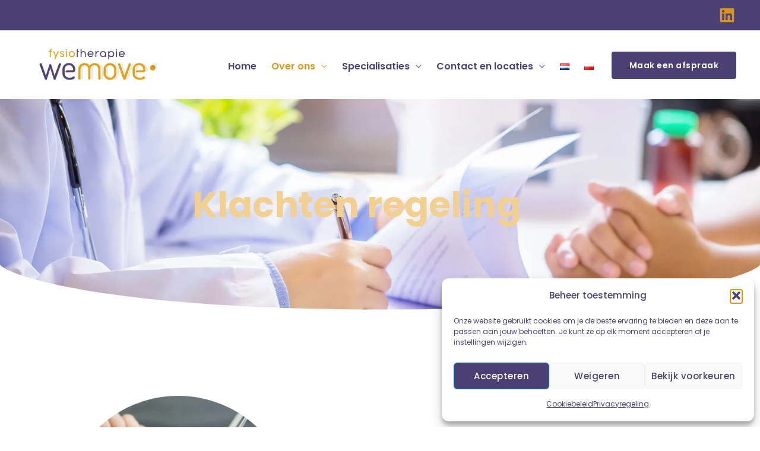

--- FILE ---
content_type: text/css
request_url: https://fysiowemove.nl/wp-content/uploads/elementor/css/post-24369.css?ver=1768558090
body_size: 245
content:
.elementor-kit-24369{--e-global-color-primary:#4B4073;--e-global-color-secondary:#857CA6;--e-global-color-text:#4B4073;--e-global-color-accent:#D99518;--e-global-color-47ea54d:#F2D091;--e-global-color-5591428:#F2F2F2;--e-global-typography-primary-font-family:"Roboto";--e-global-typography-primary-font-weight:600;--e-global-typography-secondary-font-family:"Roboto Slab";--e-global-typography-secondary-font-weight:400;--e-global-typography-text-font-family:"Roboto";--e-global-typography-text-font-weight:400;--e-global-typography-accent-font-family:"Roboto";--e-global-typography-accent-font-weight:500;color:var( --e-global-color-secondary );font-family:"Poppins", Sans-serif;font-size:16px;font-weight:400;}.elementor-kit-24369 h1{color:var( --e-global-color-text );font-family:"Playfair Display", Sans-serif;font-size:25px;font-weight:700;}.elementor-kit-24369 h2{color:var( --e-global-color-primary );font-family:"Playfair Display", Sans-serif;font-size:25px;}.elementor-section.elementor-section-boxed > .elementor-container{max-width:1200px;}.e-con{--container-max-width:1200px;}.elementor-widget:not(:last-child){margin-block-end:18px;}.elementor-element{--widgets-spacing:18px 18px;--widgets-spacing-row:18px;--widgets-spacing-column:18px;}{}h1.entry-title{display:var(--page-title-display);}@media(max-width:1024px){.elementor-section.elementor-section-boxed > .elementor-container{max-width:1024px;}.e-con{--container-max-width:1024px;}}@media(max-width:767px){.elementor-section.elementor-section-boxed > .elementor-container{max-width:767px;}.e-con{--container-max-width:767px;}}

--- FILE ---
content_type: text/css
request_url: https://fysiowemove.nl/wp-content/uploads/elementor/css/post-25017.css?ver=1768569519
body_size: 1380
content:
.elementor-25017 .elementor-element.elementor-element-13bc30b8:not(.elementor-motion-effects-element-type-background), .elementor-25017 .elementor-element.elementor-element-13bc30b8 > .elementor-motion-effects-container > .elementor-motion-effects-layer{background-image:url("https://fysiowemove.nl/wp-content/uploads/2021/09/KLACHTEN-scaled.jpg");background-position:center center;background-repeat:no-repeat;background-size:cover;}.elementor-25017 .elementor-element.elementor-element-13bc30b8 > .elementor-background-overlay{background-color:transparent;background-image:linear-gradient(180deg, var( --e-global-color-primary ) 46%, var( --e-global-color-47ea54d ) 99%);opacity:0.62;transition:background 0.3s, border-radius 0.3s, opacity 0.3s;}.elementor-25017 .elementor-element.elementor-element-13bc30b8 > .elementor-container{min-height:356px;}.elementor-25017 .elementor-element.elementor-element-13bc30b8{transition:background 0.3s, border 0.3s, border-radius 0.3s, box-shadow 0.3s;}.elementor-25017 .elementor-element.elementor-element-13bc30b8 > .elementor-shape-bottom svg{height:80px;}.elementor-bc-flex-widget .elementor-25017 .elementor-element.elementor-element-e805bbf.elementor-column .elementor-widget-wrap{align-items:flex-end;}.elementor-25017 .elementor-element.elementor-element-e805bbf.elementor-column.elementor-element[data-element_type="column"] > .elementor-widget-wrap.elementor-element-populated{align-content:flex-end;align-items:flex-end;}.elementor-25017 .elementor-element.elementor-element-e805bbf.elementor-column > .elementor-widget-wrap{justify-content:center;}.elementor-25017 .elementor-element.elementor-element-3deac97e{text-align:center;}.elementor-25017 .elementor-element.elementor-element-3deac97e .elementor-heading-title{font-family:"Poppins", Sans-serif;font-size:60px;font-weight:bold;color:var( --e-global-color-47ea54d );}.elementor-25017 .elementor-element.elementor-element-713cb75b:not(.elementor-motion-effects-element-type-background), .elementor-25017 .elementor-element.elementor-element-713cb75b > .elementor-motion-effects-container > .elementor-motion-effects-layer{background-color:#FFFFFF;}.elementor-25017 .elementor-element.elementor-element-713cb75b > .elementor-background-overlay{background-color:#F2F2F200;opacity:1;transition:background 0.3s, border-radius 0.3s, opacity 0.3s;}.elementor-25017 .elementor-element.elementor-element-713cb75b > .elementor-container{min-height:676px;}.elementor-25017 .elementor-element.elementor-element-713cb75b{transition:background 0.3s, border 0.3s, border-radius 0.3s, box-shadow 0.3s;}.elementor-25017 .elementor-element.elementor-element-111d5f67:not( .elementor-widget-image ) .elementor-widget-container, .elementor-25017 .elementor-element.elementor-element-111d5f67.elementor-widget-image .elementor-widget-container img{-webkit-mask-image:url( https://fysiowemove.nl/wp-content/plugins/elementor/assets/mask-shapes/circle.svg );-webkit-mask-size:contain;-webkit-mask-position:center center;-webkit-mask-repeat:no-repeat;}.elementor-25017 .elementor-element.elementor-element-111d5f67 img{width:100%;}.elementor-25017 .elementor-element.elementor-element-3a6e6718 .elementor-heading-title{font-size:25px;}.elementor-25017 .elementor-element.elementor-element-186f0ca2{--divider-border-style:dotted;--divider-color:var( --e-global-color-accent );--divider-border-width:2.2px;}.elementor-25017 .elementor-element.elementor-element-186f0ca2 .elementor-divider-separator{width:100%;}.elementor-25017 .elementor-element.elementor-element-186f0ca2 .elementor-divider{padding-block-start:15px;padding-block-end:15px;}.elementor-25017 .elementor-element.elementor-element-229fc783:not(.elementor-motion-effects-element-type-background), .elementor-25017 .elementor-element.elementor-element-229fc783 > .elementor-motion-effects-container > .elementor-motion-effects-layer{background-color:var( --e-global-color-primary );}.elementor-25017 .elementor-element.elementor-element-229fc783 > .elementor-container{min-height:332px;}.elementor-25017 .elementor-element.elementor-element-229fc783{transition:background 0.3s, border 0.3s, border-radius 0.3s, box-shadow 0.3s;}.elementor-25017 .elementor-element.elementor-element-229fc783 > .elementor-background-overlay{transition:background 0.3s, border-radius 0.3s, opacity 0.3s;}.elementor-25017 .elementor-element.elementor-element-183a35bb{columns:2;letter-spacing:-0.4px;color:var( --e-global-color-5591428 );}.elementor-25017 .elementor-element.elementor-element-45ab87b0:not(.elementor-motion-effects-element-type-background), .elementor-25017 .elementor-element.elementor-element-45ab87b0 > .elementor-motion-effects-container > .elementor-motion-effects-layer{background-image:url("https://fysiowemove.nl/wp-content/uploads/2021/09/close-up-physiotherapist-massaging-patient-scaled.jpg");background-position:center center;background-size:cover;}.elementor-25017 .elementor-element.elementor-element-45ab87b0 > .elementor-background-overlay{background-color:var( --e-global-color-5591428 );opacity:0.83;transition:background 0.3s, border-radius 0.3s, opacity 0.3s;}.elementor-25017 .elementor-element.elementor-element-45ab87b0 > .elementor-container{max-width:1200px;min-height:348px;}.elementor-25017 .elementor-element.elementor-element-45ab87b0{transition:background 0.3s, border 0.3s, border-radius 0.3s, box-shadow 0.3s;}.elementor-25017 .elementor-element.elementor-element-6ce4d51f{text-align:center;}.elementor-25017 .elementor-element.elementor-element-6ce4d51f .elementor-heading-title{font-size:39px;}.elementor-25017 .elementor-element.elementor-element-8863398{text-align:center;font-weight:600;color:var( --e-global-color-primary );}.elementor-25017 .elementor-element.elementor-element-4bdc37e1{--spacer-size:25px;}.elementor-25017 .elementor-element.elementor-element-12e2c1fb .elementor-button{background-color:var( --e-global-color-primary );font-size:18px;font-weight:600;fill:var( --e-global-color-47ea54d );color:var( --e-global-color-47ea54d );}.elementor-25017 .elementor-element.elementor-element-12e2c1fb .elementor-button:hover, .elementor-25017 .elementor-element.elementor-element-12e2c1fb .elementor-button:focus{background-color:var( --e-global-color-accent );color:var( --e-global-color-primary );}.elementor-25017 .elementor-element.elementor-element-12e2c1fb{z-index:1;}.elementor-25017 .elementor-element.elementor-element-12e2c1fb .elementor-button:hover svg, .elementor-25017 .elementor-element.elementor-element-12e2c1fb .elementor-button:focus svg{fill:var( --e-global-color-primary );}.elementor-25017 .elementor-element.elementor-element-4d481c73:not(.elementor-motion-effects-element-type-background), .elementor-25017 .elementor-element.elementor-element-4d481c73 > .elementor-motion-effects-container > .elementor-motion-effects-layer{background-color:var( --e-global-color-accent );}.elementor-25017 .elementor-element.elementor-element-4d481c73 > .elementor-container{max-width:1200px;min-height:401px;}.elementor-25017 .elementor-element.elementor-element-4d481c73{transition:background 0.3s, border 0.3s, border-radius 0.3s, box-shadow 0.3s;}.elementor-25017 .elementor-element.elementor-element-4d481c73 > .elementor-background-overlay{transition:background 0.3s, border-radius 0.3s, opacity 0.3s;}.elementor-25017 .elementor-element.elementor-element-700dec4a .elementor-heading-title{color:var( --e-global-color-primary );}.elementor-25017 .elementor-element.elementor-element-466c11c0 .elementor-tab-title{border-width:0px;border-color:var( --e-global-color-47ea54d );background-color:var( --e-global-color-5591428 );}.elementor-25017 .elementor-element.elementor-element-466c11c0 .elementor-tab-content{border-width:0px;border-block-end-color:var( --e-global-color-47ea54d );color:var( --e-global-color-5591428 );}.elementor-25017 .elementor-element.elementor-element-466c11c0 .elementor-toggle-item:not(:last-child){margin-block-end:3px;}.elementor-25017 .elementor-element.elementor-element-466c11c0 .elementor-toggle-title, .elementor-25017 .elementor-element.elementor-element-466c11c0 .elementor-toggle-icon{color:var( --e-global-color-primary );}.elementor-25017 .elementor-element.elementor-element-466c11c0 .elementor-toggle-icon svg{fill:var( --e-global-color-primary );}.elementor-25017 .elementor-element.elementor-element-466c11c0 .elementor-toggle-title{font-family:"Poppins", Sans-serif;font-size:15px;font-weight:600;}.elementor-25017 .elementor-element.elementor-element-466c11c0 .elementor-tab-title .elementor-toggle-icon i:before{color:var( --e-global-color-accent );}.elementor-25017 .elementor-element.elementor-element-466c11c0 .elementor-tab-title .elementor-toggle-icon svg{fill:var( --e-global-color-accent );}.elementor-25017 .elementor-element.elementor-element-5357c3c0 > .elementor-element-populated{margin:40px 40px 40px 40px;--e-column-margin-right:40px;--e-column-margin-left:40px;}.elementor-25017 .elementor-element.elementor-element-646caa3d .elementor-heading-title{color:var( --e-global-color-primary );}.elementor-25017 .elementor-element.elementor-element-7e77b1e0 .elementor-icon-list-icon i{color:var( --e-global-color-primary );transition:color 0.3s;}.elementor-25017 .elementor-element.elementor-element-7e77b1e0 .elementor-icon-list-icon svg{fill:var( --e-global-color-primary );transition:fill 0.3s;}.elementor-25017 .elementor-element.elementor-element-7e77b1e0{--e-icon-list-icon-size:14px;--icon-vertical-offset:0px;}.elementor-25017 .elementor-element.elementor-element-7e77b1e0 .elementor-icon-list-item > .elementor-icon-list-text, .elementor-25017 .elementor-element.elementor-element-7e77b1e0 .elementor-icon-list-item > a{font-weight:500;}.elementor-25017 .elementor-element.elementor-element-7e77b1e0 .elementor-icon-list-text{color:var( --e-global-color-5591428 );transition:color 0.3s;}.elementor-25017 .elementor-element.elementor-element-7e77b1e0 .elementor-icon-list-item:hover .elementor-icon-list-text{color:var( --e-global-color-primary );}@media(min-width:768px){.elementor-25017 .elementor-element.elementor-element-e805bbf{width:100%;}.elementor-25017 .elementor-element.elementor-element-4af4e7f2{width:50%;}.elementor-25017 .elementor-element.elementor-element-5de659cb{width:50%;}.elementor-25017 .elementor-element.elementor-element-319b8a5d{width:64%;}.elementor-25017 .elementor-element.elementor-element-5357c3c0{width:36%;}}@media(max-width:767px){.elementor-25017 .elementor-element.elementor-element-13bc30b8 > .elementor-container{min-height:200px;}.elementor-25017 .elementor-element.elementor-element-e805bbf > .elementor-element-populated{margin:17px 17px 17px 17px;--e-column-margin-right:17px;--e-column-margin-left:17px;}.elementor-25017 .elementor-element.elementor-element-3deac97e .elementor-heading-title{font-size:35px;}.elementor-25017 .elementor-element.elementor-element-713cb75b{padding:15px 15px 15px 15px;}.elementor-25017 .elementor-element.elementor-element-111d5f67{text-align:start;}.elementor-25017 .elementor-element.elementor-element-111d5f67 img{max-width:100%;}.elementor-25017 .elementor-element.elementor-element-68c34825{text-align:start;font-size:15px;}.elementor-25017 .elementor-element.elementor-element-229fc783{padding:15px 15px 15px 15px;}.elementor-25017 .elementor-element.elementor-element-183a35bb{columns:1;text-align:start;}.elementor-25017 .elementor-element.elementor-element-6ce4d51f .elementor-heading-title{font-size:25px;line-height:1.2em;}.elementor-25017 .elementor-element.elementor-element-8863398{letter-spacing:0.3px;}.elementor-25017 .elementor-element.elementor-element-4bdc37e1{--spacer-size:0px;}.elementor-25017 .elementor-element.elementor-element-4d481c73{padding:15px 15px 15px 15px;}.elementor-25017 .elementor-element.elementor-element-466c11c0 .elementor-toggle-title{line-height:1.1em;}.elementor-25017 .elementor-element.elementor-element-5357c3c0 > .elementor-element-populated{margin:0px 0px 0px 0px;--e-column-margin-right:0px;--e-column-margin-left:0px;}}@media(min-width:1025px){.elementor-25017 .elementor-element.elementor-element-13bc30b8:not(.elementor-motion-effects-element-type-background), .elementor-25017 .elementor-element.elementor-element-13bc30b8 > .elementor-motion-effects-container > .elementor-motion-effects-layer{background-attachment:scroll;}.elementor-25017 .elementor-element.elementor-element-45ab87b0:not(.elementor-motion-effects-element-type-background), .elementor-25017 .elementor-element.elementor-element-45ab87b0 > .elementor-motion-effects-container > .elementor-motion-effects-layer{background-attachment:fixed;}}